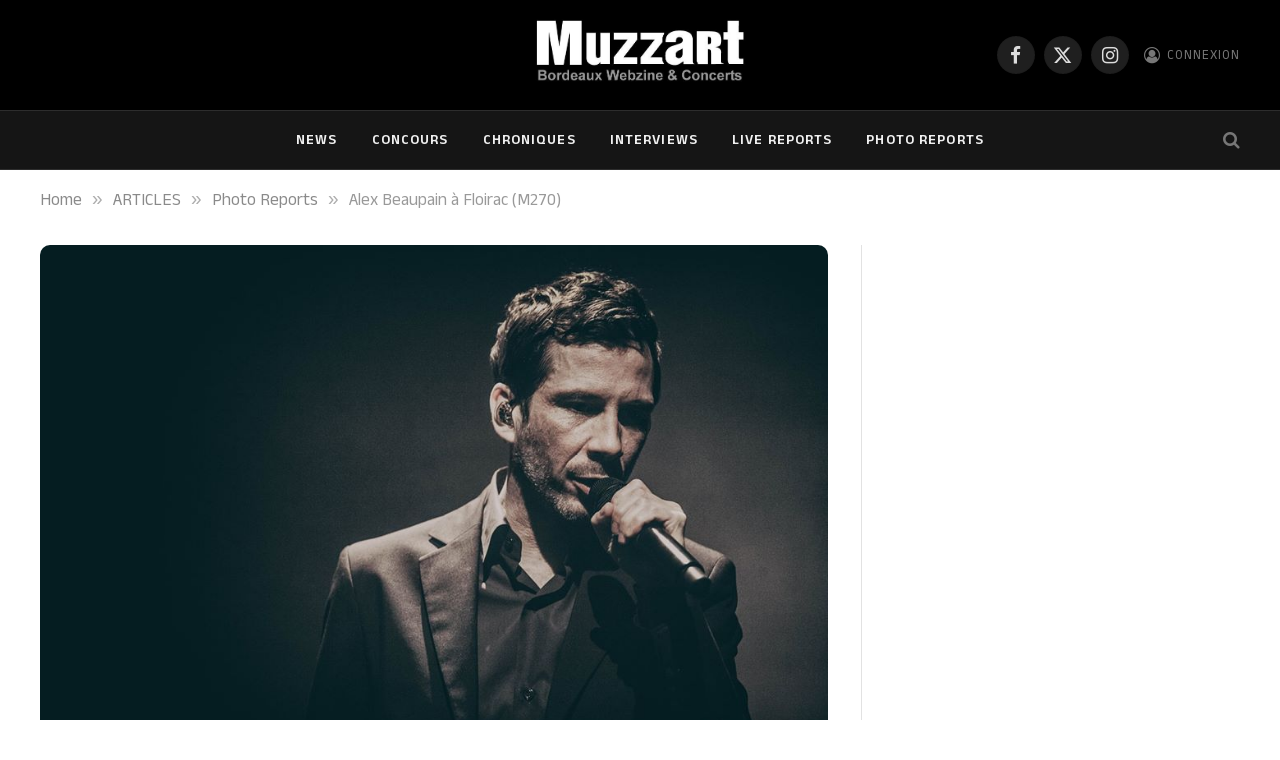

--- FILE ---
content_type: text/html; charset=UTF-8
request_url: https://www.muzzart.fr/20191109_23041_alex-beaupain-a-floirac-m270/
body_size: 15981
content:

<!DOCTYPE html>
<html lang="fr-FR" class="s-light site-s-light">

<head>

	<meta charset="UTF-8" />
	<meta name="viewport" content="width=device-width, initial-scale=1" />
	<title>Alex Beaupain à Floirac (M270) &#8211; MUZZART</title><link rel="preload" as="image" imagesrcset="https://www.muzzart.fr/wp-content/uploads/2019/11/73149000_10217480086665443_419086459018936320_o.jpg 960w, https://www.muzzart.fr/wp-content/uploads/2019/11/73149000_10217480086665443_419086459018936320_o-300x200.jpg 300w, https://www.muzzart.fr/wp-content/uploads/2019/11/73149000_10217480086665443_419086459018936320_o-768x511.jpg 768w, https://www.muzzart.fr/wp-content/uploads/2019/11/73149000_10217480086665443_419086459018936320_o-696x463.jpg 696w, https://www.muzzart.fr/wp-content/uploads/2019/11/73149000_10217480086665443_419086459018936320_o-631x420.jpg 631w" imagesizes="(max-width: 788px) 100vw, 788px" /><link rel="preload" as="font" href="https://www.muzzart.fr/wp-content/themes/smart-mag/css/icons/fonts/ts-icons.woff2?v3.2" type="font/woff2" crossorigin="anonymous" />
<meta name='robots' content='max-image-preview:large' />

<!-- Open Graph Meta Tags generated by Blog2Social 873 - https://www.blog2social.com -->
<meta property="og:title" content="Alex Beaupain à Floirac (M270)"/>
<meta property="og:description" content="Alex Beaupain à Floirac (M270) le 8 novembre 2019 org: Rock School Barbey photos: Olivier Seguin                        Merci à Alex Beaupain, la R"/>
<meta property="og:url" content="/20191109_23041_alex-beaupain-a-floirac-m270/"/>
<meta property="og:image" content="https://www.muzzart.fr/wp-content/uploads/2019/11/73149000_10217480086665443_419086459018936320_o.jpg"/>
<meta property="og:image:width" content="960" />
<meta property="og:image:height" content="639" />
<meta property="og:type" content="article"/>
<meta property="og:article:published_time" content="2019-11-09 13:36:40"/>
<meta property="og:article:modified_time" content="2019-11-09 13:36:40"/>
<meta property="og:article:tag" content=" alex beaupain"/>
<meta property="og:article:tag" content="m270"/>
<meta property="og:article:tag" content="olivier seguin"/>
<meta property="og:article:tag" content="rock school barbey"/>
<!-- Open Graph Meta Tags generated by Blog2Social 873 - https://www.blog2social.com -->

<!-- Twitter Card generated by Blog2Social 873 - https://www.blog2social.com -->
<meta name="twitter:card" content="summary">
<meta name="twitter:title" content="Alex Beaupain à Floirac (M270)"/>
<meta name="twitter:description" content="Alex Beaupain à Floirac (M270) le 8 novembre 2019 org: Rock School Barbey photos: Olivier Seguin                        Merci à Alex Beaupain, la R"/>
<meta name="twitter:image" content="https://www.muzzart.fr/wp-content/uploads/2019/11/73149000_10217480086665443_419086459018936320_o.jpg"/>
<!-- Twitter Card generated by Blog2Social 873 - https://www.blog2social.com -->
<meta name="author" content="joseffeen"/>
<link rel='dns-prefetch' href='//fonts.googleapis.com' />
<link rel="alternate" type="application/rss+xml" title="MUZZART &raquo; Flux" href="https://www.muzzart.fr/feed/" />
<link rel="alternate" type="application/rss+xml" title="MUZZART &raquo; Flux des commentaires" href="https://www.muzzart.fr/comments/feed/" />
<link rel="alternate" type="application/rss+xml" title="MUZZART &raquo; Alex Beaupain à Floirac (M270) Flux des commentaires" href="https://www.muzzart.fr/20191109_23041_alex-beaupain-a-floirac-m270/feed/" />
<link rel="alternate" title="oEmbed (JSON)" type="application/json+oembed" href="https://www.muzzart.fr/wp-json/oembed/1.0/embed?url=https%3A%2F%2Fwww.muzzart.fr%2F20191109_23041_alex-beaupain-a-floirac-m270%2F" />
<link rel="alternate" title="oEmbed (XML)" type="text/xml+oembed" href="https://www.muzzart.fr/wp-json/oembed/1.0/embed?url=https%3A%2F%2Fwww.muzzart.fr%2F20191109_23041_alex-beaupain-a-floirac-m270%2F&#038;format=xml" />
<style id='wp-img-auto-sizes-contain-inline-css' type='text/css'>
img:is([sizes=auto i],[sizes^="auto," i]){contain-intrinsic-size:3000px 1500px}
/*# sourceURL=wp-img-auto-sizes-contain-inline-css */
</style>
<style id='wp-emoji-styles-inline-css' type='text/css'>

	img.wp-smiley, img.emoji {
		display: inline !important;
		border: none !important;
		box-shadow: none !important;
		height: 1em !important;
		width: 1em !important;
		margin: 0 0.07em !important;
		vertical-align: -0.1em !important;
		background: none !important;
		padding: 0 !important;
	}
/*# sourceURL=wp-emoji-styles-inline-css */
</style>
<link rel='stylesheet' id='wp-block-library-css' href='https://www.muzzart.fr/wp-includes/css/dist/block-library/style.min.css?ver=6.9' type='text/css' media='all' />
<style id='classic-theme-styles-inline-css' type='text/css'>
/*! This file is auto-generated */
.wp-block-button__link{color:#fff;background-color:#32373c;border-radius:9999px;box-shadow:none;text-decoration:none;padding:calc(.667em + 2px) calc(1.333em + 2px);font-size:1.125em}.wp-block-file__button{background:#32373c;color:#fff;text-decoration:none}
/*# sourceURL=/wp-includes/css/classic-themes.min.css */
</style>
<style id='global-styles-inline-css' type='text/css'>
:root{--wp--preset--aspect-ratio--square: 1;--wp--preset--aspect-ratio--4-3: 4/3;--wp--preset--aspect-ratio--3-4: 3/4;--wp--preset--aspect-ratio--3-2: 3/2;--wp--preset--aspect-ratio--2-3: 2/3;--wp--preset--aspect-ratio--16-9: 16/9;--wp--preset--aspect-ratio--9-16: 9/16;--wp--preset--color--black: #000000;--wp--preset--color--cyan-bluish-gray: #abb8c3;--wp--preset--color--white: #ffffff;--wp--preset--color--pale-pink: #f78da7;--wp--preset--color--vivid-red: #cf2e2e;--wp--preset--color--luminous-vivid-orange: #ff6900;--wp--preset--color--luminous-vivid-amber: #fcb900;--wp--preset--color--light-green-cyan: #7bdcb5;--wp--preset--color--vivid-green-cyan: #00d084;--wp--preset--color--pale-cyan-blue: #8ed1fc;--wp--preset--color--vivid-cyan-blue: #0693e3;--wp--preset--color--vivid-purple: #9b51e0;--wp--preset--gradient--vivid-cyan-blue-to-vivid-purple: linear-gradient(135deg,rgb(6,147,227) 0%,rgb(155,81,224) 100%);--wp--preset--gradient--light-green-cyan-to-vivid-green-cyan: linear-gradient(135deg,rgb(122,220,180) 0%,rgb(0,208,130) 100%);--wp--preset--gradient--luminous-vivid-amber-to-luminous-vivid-orange: linear-gradient(135deg,rgb(252,185,0) 0%,rgb(255,105,0) 100%);--wp--preset--gradient--luminous-vivid-orange-to-vivid-red: linear-gradient(135deg,rgb(255,105,0) 0%,rgb(207,46,46) 100%);--wp--preset--gradient--very-light-gray-to-cyan-bluish-gray: linear-gradient(135deg,rgb(238,238,238) 0%,rgb(169,184,195) 100%);--wp--preset--gradient--cool-to-warm-spectrum: linear-gradient(135deg,rgb(74,234,220) 0%,rgb(151,120,209) 20%,rgb(207,42,186) 40%,rgb(238,44,130) 60%,rgb(251,105,98) 80%,rgb(254,248,76) 100%);--wp--preset--gradient--blush-light-purple: linear-gradient(135deg,rgb(255,206,236) 0%,rgb(152,150,240) 100%);--wp--preset--gradient--blush-bordeaux: linear-gradient(135deg,rgb(254,205,165) 0%,rgb(254,45,45) 50%,rgb(107,0,62) 100%);--wp--preset--gradient--luminous-dusk: linear-gradient(135deg,rgb(255,203,112) 0%,rgb(199,81,192) 50%,rgb(65,88,208) 100%);--wp--preset--gradient--pale-ocean: linear-gradient(135deg,rgb(255,245,203) 0%,rgb(182,227,212) 50%,rgb(51,167,181) 100%);--wp--preset--gradient--electric-grass: linear-gradient(135deg,rgb(202,248,128) 0%,rgb(113,206,126) 100%);--wp--preset--gradient--midnight: linear-gradient(135deg,rgb(2,3,129) 0%,rgb(40,116,252) 100%);--wp--preset--font-size--small: 13px;--wp--preset--font-size--medium: 20px;--wp--preset--font-size--large: 36px;--wp--preset--font-size--x-large: 42px;--wp--preset--spacing--20: 0.44rem;--wp--preset--spacing--30: 0.67rem;--wp--preset--spacing--40: 1rem;--wp--preset--spacing--50: 1.5rem;--wp--preset--spacing--60: 2.25rem;--wp--preset--spacing--70: 3.38rem;--wp--preset--spacing--80: 5.06rem;--wp--preset--shadow--natural: 6px 6px 9px rgba(0, 0, 0, 0.2);--wp--preset--shadow--deep: 12px 12px 50px rgba(0, 0, 0, 0.4);--wp--preset--shadow--sharp: 6px 6px 0px rgba(0, 0, 0, 0.2);--wp--preset--shadow--outlined: 6px 6px 0px -3px rgb(255, 255, 255), 6px 6px rgb(0, 0, 0);--wp--preset--shadow--crisp: 6px 6px 0px rgb(0, 0, 0);}:where(.is-layout-flex){gap: 0.5em;}:where(.is-layout-grid){gap: 0.5em;}body .is-layout-flex{display: flex;}.is-layout-flex{flex-wrap: wrap;align-items: center;}.is-layout-flex > :is(*, div){margin: 0;}body .is-layout-grid{display: grid;}.is-layout-grid > :is(*, div){margin: 0;}:where(.wp-block-columns.is-layout-flex){gap: 2em;}:where(.wp-block-columns.is-layout-grid){gap: 2em;}:where(.wp-block-post-template.is-layout-flex){gap: 1.25em;}:where(.wp-block-post-template.is-layout-grid){gap: 1.25em;}.has-black-color{color: var(--wp--preset--color--black) !important;}.has-cyan-bluish-gray-color{color: var(--wp--preset--color--cyan-bluish-gray) !important;}.has-white-color{color: var(--wp--preset--color--white) !important;}.has-pale-pink-color{color: var(--wp--preset--color--pale-pink) !important;}.has-vivid-red-color{color: var(--wp--preset--color--vivid-red) !important;}.has-luminous-vivid-orange-color{color: var(--wp--preset--color--luminous-vivid-orange) !important;}.has-luminous-vivid-amber-color{color: var(--wp--preset--color--luminous-vivid-amber) !important;}.has-light-green-cyan-color{color: var(--wp--preset--color--light-green-cyan) !important;}.has-vivid-green-cyan-color{color: var(--wp--preset--color--vivid-green-cyan) !important;}.has-pale-cyan-blue-color{color: var(--wp--preset--color--pale-cyan-blue) !important;}.has-vivid-cyan-blue-color{color: var(--wp--preset--color--vivid-cyan-blue) !important;}.has-vivid-purple-color{color: var(--wp--preset--color--vivid-purple) !important;}.has-black-background-color{background-color: var(--wp--preset--color--black) !important;}.has-cyan-bluish-gray-background-color{background-color: var(--wp--preset--color--cyan-bluish-gray) !important;}.has-white-background-color{background-color: var(--wp--preset--color--white) !important;}.has-pale-pink-background-color{background-color: var(--wp--preset--color--pale-pink) !important;}.has-vivid-red-background-color{background-color: var(--wp--preset--color--vivid-red) !important;}.has-luminous-vivid-orange-background-color{background-color: var(--wp--preset--color--luminous-vivid-orange) !important;}.has-luminous-vivid-amber-background-color{background-color: var(--wp--preset--color--luminous-vivid-amber) !important;}.has-light-green-cyan-background-color{background-color: var(--wp--preset--color--light-green-cyan) !important;}.has-vivid-green-cyan-background-color{background-color: var(--wp--preset--color--vivid-green-cyan) !important;}.has-pale-cyan-blue-background-color{background-color: var(--wp--preset--color--pale-cyan-blue) !important;}.has-vivid-cyan-blue-background-color{background-color: var(--wp--preset--color--vivid-cyan-blue) !important;}.has-vivid-purple-background-color{background-color: var(--wp--preset--color--vivid-purple) !important;}.has-black-border-color{border-color: var(--wp--preset--color--black) !important;}.has-cyan-bluish-gray-border-color{border-color: var(--wp--preset--color--cyan-bluish-gray) !important;}.has-white-border-color{border-color: var(--wp--preset--color--white) !important;}.has-pale-pink-border-color{border-color: var(--wp--preset--color--pale-pink) !important;}.has-vivid-red-border-color{border-color: var(--wp--preset--color--vivid-red) !important;}.has-luminous-vivid-orange-border-color{border-color: var(--wp--preset--color--luminous-vivid-orange) !important;}.has-luminous-vivid-amber-border-color{border-color: var(--wp--preset--color--luminous-vivid-amber) !important;}.has-light-green-cyan-border-color{border-color: var(--wp--preset--color--light-green-cyan) !important;}.has-vivid-green-cyan-border-color{border-color: var(--wp--preset--color--vivid-green-cyan) !important;}.has-pale-cyan-blue-border-color{border-color: var(--wp--preset--color--pale-cyan-blue) !important;}.has-vivid-cyan-blue-border-color{border-color: var(--wp--preset--color--vivid-cyan-blue) !important;}.has-vivid-purple-border-color{border-color: var(--wp--preset--color--vivid-purple) !important;}.has-vivid-cyan-blue-to-vivid-purple-gradient-background{background: var(--wp--preset--gradient--vivid-cyan-blue-to-vivid-purple) !important;}.has-light-green-cyan-to-vivid-green-cyan-gradient-background{background: var(--wp--preset--gradient--light-green-cyan-to-vivid-green-cyan) !important;}.has-luminous-vivid-amber-to-luminous-vivid-orange-gradient-background{background: var(--wp--preset--gradient--luminous-vivid-amber-to-luminous-vivid-orange) !important;}.has-luminous-vivid-orange-to-vivid-red-gradient-background{background: var(--wp--preset--gradient--luminous-vivid-orange-to-vivid-red) !important;}.has-very-light-gray-to-cyan-bluish-gray-gradient-background{background: var(--wp--preset--gradient--very-light-gray-to-cyan-bluish-gray) !important;}.has-cool-to-warm-spectrum-gradient-background{background: var(--wp--preset--gradient--cool-to-warm-spectrum) !important;}.has-blush-light-purple-gradient-background{background: var(--wp--preset--gradient--blush-light-purple) !important;}.has-blush-bordeaux-gradient-background{background: var(--wp--preset--gradient--blush-bordeaux) !important;}.has-luminous-dusk-gradient-background{background: var(--wp--preset--gradient--luminous-dusk) !important;}.has-pale-ocean-gradient-background{background: var(--wp--preset--gradient--pale-ocean) !important;}.has-electric-grass-gradient-background{background: var(--wp--preset--gradient--electric-grass) !important;}.has-midnight-gradient-background{background: var(--wp--preset--gradient--midnight) !important;}.has-small-font-size{font-size: var(--wp--preset--font-size--small) !important;}.has-medium-font-size{font-size: var(--wp--preset--font-size--medium) !important;}.has-large-font-size{font-size: var(--wp--preset--font-size--large) !important;}.has-x-large-font-size{font-size: var(--wp--preset--font-size--x-large) !important;}
:where(.wp-block-post-template.is-layout-flex){gap: 1.25em;}:where(.wp-block-post-template.is-layout-grid){gap: 1.25em;}
:where(.wp-block-term-template.is-layout-flex){gap: 1.25em;}:where(.wp-block-term-template.is-layout-grid){gap: 1.25em;}
:where(.wp-block-columns.is-layout-flex){gap: 2em;}:where(.wp-block-columns.is-layout-grid){gap: 2em;}
:root :where(.wp-block-pullquote){font-size: 1.5em;line-height: 1.6;}
/*# sourceURL=global-styles-inline-css */
</style>
<link rel='stylesheet' id='contact-form-7-css' href='https://www.muzzart.fr/wp-content/plugins/contact-form-7/includes/css/styles.css?ver=6.1.4' type='text/css' media='all' />
<link rel='stylesheet' id='ppress-frontend-css' href='https://www.muzzart.fr/wp-content/plugins/wp-user-avatar/assets/css/frontend.min.css?ver=4.16.8' type='text/css' media='all' />
<link rel='stylesheet' id='ppress-flatpickr-css' href='https://www.muzzart.fr/wp-content/plugins/wp-user-avatar/assets/flatpickr/flatpickr.min.css?ver=4.16.8' type='text/css' media='all' />
<link rel='stylesheet' id='ppress-select2-css' href='https://www.muzzart.fr/wp-content/plugins/wp-user-avatar/assets/select2/select2.min.css?ver=6.9' type='text/css' media='all' />
<link rel='stylesheet' id='smartmag-core-css' href='https://www.muzzart.fr/wp-content/themes/smart-mag/style.css?ver=10.3.2' type='text/css' media='all' />
<style id='smartmag-core-inline-css' type='text/css'>
:root { --text-font: "Anek Malayalam", system-ui, -apple-system, "Segoe UI", Arial, sans-serif;
--body-font: "Anek Malayalam", system-ui, -apple-system, "Segoe UI", Arial, sans-serif; }
.l-post { --media-radius: 1px; }
.load-button { border-radius: 4px; }
.single-featured .featured, .the-post-header .featured { border-radius: 10px; --media-radius: 10px; overflow: hidden; }
.post-share-b:not(.is-not-global) { --service-width: 90px; --service-min-width: initial; }
.post-share-b:not(.is-not-global) .service i { font-size: 20px; }
@media (min-width: 1200px) { .breadcrumbs { font-size: 17px; } }


/*# sourceURL=smartmag-core-inline-css */
</style>
<link rel='stylesheet' id='smartmag-magnific-popup-css' href='https://www.muzzart.fr/wp-content/themes/smart-mag/css/lightbox.css?ver=10.3.2' type='text/css' media='all' />
<link rel='stylesheet' id='smartmag-icons-css' href='https://www.muzzart.fr/wp-content/themes/smart-mag/css/icons/icons.css?ver=10.3.2' type='text/css' media='all' />
<link rel='stylesheet' id='smartmag-gfonts-custom-css' href='https://fonts.googleapis.com/css?family=Anek+Malayalam%3A400%2C500%2C600%2C700' type='text/css' media='all' />
<script type="text/javascript" id="smartmag-lazy-inline-js-after">
/* <![CDATA[ */
/**
 * @copyright ThemeSphere
 * @preserve
 */
var BunyadLazy={};BunyadLazy.load=function(){function a(e,n){var t={};e.dataset.bgset&&e.dataset.sizes?(t.sizes=e.dataset.sizes,t.srcset=e.dataset.bgset):t.src=e.dataset.bgsrc,function(t){var a=t.dataset.ratio;if(0<a){const e=t.parentElement;if(e.classList.contains("media-ratio")){const n=e.style;n.getPropertyValue("--a-ratio")||(n.paddingBottom=100/a+"%")}}}(e);var a,o=document.createElement("img");for(a in o.onload=function(){var t="url('"+(o.currentSrc||o.src)+"')",a=e.style;a.backgroundImage!==t&&requestAnimationFrame(()=>{a.backgroundImage=t,n&&n()}),o.onload=null,o.onerror=null,o=null},o.onerror=o.onload,t)o.setAttribute(a,t[a]);o&&o.complete&&0<o.naturalWidth&&o.onload&&o.onload()}function e(t){t.dataset.loaded||a(t,()=>{document.dispatchEvent(new Event("lazyloaded")),t.dataset.loaded=1})}function n(t){"complete"===document.readyState?t():window.addEventListener("load",t)}return{initEarly:function(){var t,a=()=>{document.querySelectorAll(".img.bg-cover:not(.lazyload)").forEach(e)};"complete"!==document.readyState?(t=setInterval(a,150),n(()=>{a(),clearInterval(t)})):a()},callOnLoad:n,initBgImages:function(t){t&&n(()=>{document.querySelectorAll(".img.bg-cover").forEach(e)})},bgLoad:a}}(),BunyadLazy.load.initEarly();
//# sourceURL=smartmag-lazy-inline-js-after
/* ]]> */
</script>
<script type="text/javascript" src="https://www.muzzart.fr/wp-includes/js/jquery/jquery.min.js?ver=3.7.1" id="jquery-core-js"></script>
<script type="text/javascript" src="https://www.muzzart.fr/wp-includes/js/jquery/jquery-migrate.min.js?ver=3.4.1" id="jquery-migrate-js"></script>
<script type="text/javascript" src="https://www.muzzart.fr/wp-content/plugins/wp-user-avatar/assets/flatpickr/flatpickr.min.js?ver=4.16.8" id="ppress-flatpickr-js"></script>
<script type="text/javascript" src="https://www.muzzart.fr/wp-content/plugins/wp-user-avatar/assets/select2/select2.min.js?ver=4.16.8" id="ppress-select2-js"></script>
<script type="text/javascript" src="https://www.muzzart.fr/wp-content/plugins/sphere-post-views/assets/js/post-views.js?ver=1.0.1" id="sphere-post-views-js"></script>
<script type="text/javascript" id="sphere-post-views-js-after">
/* <![CDATA[ */
var Sphere_PostViews = {"ajaxUrl":"https:\/\/www.muzzart.fr\/wp-admin\/admin-ajax.php?sphere_post_views=1","sampling":0,"samplingRate":10,"repeatCountDelay":0,"postID":23041,"token":"48e733e02f"}
//# sourceURL=sphere-post-views-js-after
/* ]]> */
</script>
<link rel="EditURI" type="application/rsd+xml" title="RSD" href="https://www.muzzart.fr/xmlrpc.php?rsd" />
<link rel="canonical" href="https://www.muzzart.fr/20191109_23041_alex-beaupain-a-floirac-m270/" />
<link rel='shortlink' href='https://www.muzzart.fr/?p=23041' />

		<script>
		var BunyadSchemeKey = 'bunyad-scheme';
		(() => {
			const d = document.documentElement;
			const c = d.classList;
			var scheme = localStorage.getItem(BunyadSchemeKey);
			
			if (scheme) {
				d.dataset.origClass = c;
				scheme === 'dark' ? c.remove('s-light', 'site-s-light') : c.remove('s-dark', 'site-s-dark');
				c.add('site-s-' + scheme, 's-' + scheme);
			}
		})();
		</script>
		<meta name="generator" content="Elementor 3.34.2; features: e_font_icon_svg, additional_custom_breakpoints; settings: css_print_method-external, google_font-enabled, font_display-swap">
			<style>
				.e-con.e-parent:nth-of-type(n+4):not(.e-lazyloaded):not(.e-no-lazyload),
				.e-con.e-parent:nth-of-type(n+4):not(.e-lazyloaded):not(.e-no-lazyload) * {
					background-image: none !important;
				}
				@media screen and (max-height: 1024px) {
					.e-con.e-parent:nth-of-type(n+3):not(.e-lazyloaded):not(.e-no-lazyload),
					.e-con.e-parent:nth-of-type(n+3):not(.e-lazyloaded):not(.e-no-lazyload) * {
						background-image: none !important;
					}
				}
				@media screen and (max-height: 640px) {
					.e-con.e-parent:nth-of-type(n+2):not(.e-lazyloaded):not(.e-no-lazyload),
					.e-con.e-parent:nth-of-type(n+2):not(.e-lazyloaded):not(.e-no-lazyload) * {
						background-image: none !important;
					}
				}
			</style>
			<link rel="icon" href="https://www.muzzart.fr/wp-content/uploads/2018/08/cropped-logo_muzzart_v5_carre-32x32.png" sizes="32x32" />
<link rel="icon" href="https://www.muzzart.fr/wp-content/uploads/2018/08/cropped-logo_muzzart_v5_carre-192x192.png" sizes="192x192" />
<link rel="apple-touch-icon" href="https://www.muzzart.fr/wp-content/uploads/2018/08/cropped-logo_muzzart_v5_carre-180x180.png" />
<meta name="msapplication-TileImage" content="https://www.muzzart.fr/wp-content/uploads/2018/08/cropped-logo_muzzart_v5_carre-270x270.png" />


</head>

<body class="wp-singular post-template-default single single-post postid-23041 single-format-standard wp-theme-smart-mag right-sidebar post-layout-modern-below post-cat-29 has-lb has-lb-sm ts-img-hov-fade has-sb-sep layout-normal elementor-default elementor-kit-52629">



<div class="main-wrap">

	
<div class="off-canvas-backdrop"></div>
<div class="mobile-menu-container off-canvas s-dark hide-menu-lg" id="off-canvas">

	<div class="off-canvas-head">
		<a href="#" class="close">
			<span class="visuallyhidden">Close Menu</span>
			<i class="tsi tsi-times"></i>
		</a>

		<div class="ts-logo">
					</div>
	</div>

	<div class="off-canvas-content">

					<ul class="mobile-menu"></ul>
		
					<div class="off-canvas-widgets">
				<div id="meta-5" class="widget widget_meta"><div class="widget-title block-head block-head-ac block-head-b"><h5 class="heading">connexion</h5></div>
		<ul>
						<li><a href="https://www.muzzart.fr/gisterenten/">Connexion</a></li>
			<li><a href="https://www.muzzart.fr/feed/">Flux des publications</a></li>
			<li><a href="https://www.muzzart.fr/comments/feed/">Flux des commentaires</a></li>

			<li><a href="https://fr.wordpress.org/">Site de WordPress-FR</a></li>
		</ul>

		</div>			</div>
		
		
		<div class="spc-social-block spc-social spc-social-b smart-head-social">
		
			
				<a href="https://www.facebook.com/Muzzart.bordeaux" class="link service s-facebook" target="_blank" rel="nofollow noopener">
					<i class="icon tsi tsi-facebook"></i>					<span class="visuallyhidden">Facebook</span>
				</a>
									
			
				<a href="https://twitter.com/muzzart" class="link service s-twitter" target="_blank" rel="nofollow noopener">
					<i class="icon tsi tsi-twitter"></i>					<span class="visuallyhidden">X (Twitter)</span>
				</a>
									
			
				<a href="https://www.instagram.com/muzzart.bordeaux/" class="link service s-instagram" target="_blank" rel="nofollow noopener">
					<i class="icon tsi tsi-instagram"></i>					<span class="visuallyhidden">Instagram</span>
				</a>
									
			
		</div>

		
	</div>

</div>
<div class="smart-head smart-head-b smart-head-main" id="smart-head" data-sticky="auto" data-sticky-type="smart" data-sticky-full>
	
	<div class="smart-head-row smart-head-mid smart-head-row-3 s-dark smart-head-row-full">

		<div class="inner wrap">

							
				<div class="items items-left empty">
								</div>

							
				<div class="items items-center ">
					<a href="https://www.muzzart.fr/" title="MUZZART" rel="home" class="logo-link ts-logo logo-is-image">
		<span>
			
				
					<img fetchpriority="high" src="https://www.muzzart.fr/wp-content/uploads/2019/02/cropped-logo_web_muzzart.jpg" class="logo-image" alt="MUZZART" width="581" height="230"/>
									 
					</span>
	</a>				</div>

							
				<div class="items items-right ">
				
		<div class="spc-social-block spc-social spc-social-b smart-head-social">
		
			
				<a href="https://www.facebook.com/Muzzart.bordeaux" class="link service s-facebook" target="_blank" rel="nofollow noopener">
					<i class="icon tsi tsi-facebook"></i>					<span class="visuallyhidden">Facebook</span>
				</a>
									
			
				<a href="https://twitter.com/muzzart" class="link service s-twitter" target="_blank" rel="nofollow noopener">
					<i class="icon tsi tsi-twitter"></i>					<span class="visuallyhidden">X (Twitter)</span>
				</a>
									
			
				<a href="https://www.instagram.com/muzzart.bordeaux/" class="link service s-instagram" target="_blank" rel="nofollow noopener">
					<i class="icon tsi tsi-instagram"></i>					<span class="visuallyhidden">Instagram</span>
				</a>
									
			
		</div>

		

	<a href="#auth-modal" class="auth-link has-icon">
					<i class="icon tsi tsi-user-circle-o"></i>
		
					<span class="label">Connexion</span>
			</a>

				</div>

						
		</div>
	</div>

	
	<div class="smart-head-row smart-head-bot smart-head-row-3 s-dark has-center-nav smart-head-row-full">

		<div class="inner wrap">

							
				<div class="items items-left empty">
								</div>

							
				<div class="items items-center ">
					<div class="nav-wrap">
		<nav class="navigation navigation-main nav-hov-a">
			<ul id="menu-td-demo-header-menu" class="menu"><li id="menu-item-172" class="menu-item menu-item-type-post_type menu-item-object-page menu-item-172"><a href="https://www.muzzart.fr/news-2/">NEWS</a></li>
<li id="menu-item-23410" class="menu-item menu-item-type-taxonomy menu-item-object-category menu-cat-9086 menu-item-23410"><a href="https://www.muzzart.fr/category/news/concours/">Concours</a></li>
<li id="menu-item-236" class="menu-item menu-item-type-taxonomy menu-item-object-category menu-cat-26 menu-item-236"><a href="https://www.muzzart.fr/category/articles/chroniques/">Chroniques</a></li>
<li id="menu-item-237" class="menu-item menu-item-type-taxonomy menu-item-object-category menu-cat-28 menu-item-237"><a href="https://www.muzzart.fr/category/articles/interviews/">Interviews</a></li>
<li id="menu-item-238" class="menu-item menu-item-type-taxonomy menu-item-object-category menu-cat-27 menu-item-238"><a href="https://www.muzzart.fr/category/articles/live-reports/">Live Reports</a></li>
<li id="menu-item-239" class="menu-item menu-item-type-taxonomy menu-item-object-category current-post-ancestor current-menu-parent current-post-parent menu-cat-29 menu-item-239"><a href="https://www.muzzart.fr/category/articles/photo-reports/">Photo Reports</a></li>
</ul>		</nav>
	</div>
				</div>

							
				<div class="items items-right ">
				

	<a href="#" class="search-icon has-icon-only is-icon" title="Search">
		<i class="tsi tsi-search"></i>
	</a>

				</div>

						
		</div>
	</div>

	</div>
<div class="smart-head smart-head-a smart-head-mobile" id="smart-head-mobile" data-sticky="mid" data-sticky-type="smart" data-sticky-full>
	
	<div class="smart-head-row smart-head-mid smart-head-row-3 s-dark smart-head-row-full">

		<div class="inner wrap">

							
				<div class="items items-left ">
				
<button class="offcanvas-toggle has-icon" type="button" aria-label="Menu">
	<span class="hamburger-icon hamburger-icon-a">
		<span class="inner"></span>
	</span>
</button>				</div>

							
				<div class="items items-center ">
					<a href="https://www.muzzart.fr/" title="MUZZART" rel="home" class="logo-link ts-logo logo-is-image">
		<span>
			
				
					<img fetchpriority="high" src="https://www.muzzart.fr/wp-content/uploads/2019/02/cropped-logo_web_muzzart.jpg" class="logo-image" alt="MUZZART" width="581" height="230"/>
									 
					</span>
	</a>				</div>

							
				<div class="items items-right ">
				

	<a href="#" class="search-icon has-icon-only is-icon" title="Search">
		<i class="tsi tsi-search"></i>
	</a>

				</div>

						
		</div>
	</div>

	</div>
<nav class="breadcrumbs is-full-width breadcrumbs-a" id="breadcrumb"><div class="inner ts-contain "><span><a href="https://www.muzzart.fr/"><span>Home</span></a></span><span class="delim">&raquo;</span><span><a href="https://www.muzzart.fr/category/articles/"><span>ARTICLES</span></a></span><span class="delim">&raquo;</span><span><a href="https://www.muzzart.fr/category/articles/photo-reports/"><span>Photo Reports</span></a></span><span class="delim">&raquo;</span><span class="current">Alex Beaupain à Floirac (M270)</span></div></nav>
<div class="main ts-contain cf right-sidebar">
	
		

<div class="ts-row has-head-below">
	<div class="col-8 main-content s-post-contain">

					<div class="the-post-header s-head-modern s-head-modern-a s-head-modern-below">
	<div class="post-meta post-meta-a post-meta-left post-meta-single has-below"><div class="post-meta-items meta-above"><span class="meta-item cat-labels">
						
						<a href="https://www.muzzart.fr/category/articles/photo-reports/" class="category term-color-29" rel="category">Photo Reports</a>
					</span>
					</div><h1 class="is-title post-title">Alex Beaupain à Floirac (M270)</h1><div class="post-meta-items meta-below has-author-img"><span class="meta-item post-author has-img"><img data-del="avatar" alt="joseffeen" src='https://www.muzzart.fr/wp-content/uploads/2018/09/391360_3795475483447_376333286_n-150x150.jpg' class='avatar pp-user-avatar avatar-32 photo ' height='32' width='32'/><a href="https://www.muzzart.fr/author/joseffeen/" title="Articles par joseffeen" rel="author">joseffeen</a></span><span class="meta-item date"><time class="post-date" datetime="2019-11-09T13:36:40+01:00">09/11/2019</time></span></div></div>
	<div class="post-share post-share-b spc-social-colors  post-share-b1">

				
		
				
			<a href="https://www.facebook.com/sharer.php?u=https%3A%2F%2Fwww.muzzart.fr%2F20191109_23041_alex-beaupain-a-floirac-m270%2F" class="cf service s-facebook service-lg" 
				title="Share on Facebook" target="_blank" rel="nofollow noopener">
				<i class="tsi tsi-facebook"></i>
				<span class="label">Facebook</span>
							</a>
				
				
			<a href="https://twitter.com/intent/tweet?url=https%3A%2F%2Fwww.muzzart.fr%2F20191109_23041_alex-beaupain-a-floirac-m270%2F&#038;text=Alex%20Beaupain%20%C3%A0%20Floirac%20%28M270%29" class="cf service s-twitter service-lg" 
				title="Share on X (Twitter)" target="_blank" rel="nofollow noopener">
				<i class="tsi tsi-twitter"></i>
				<span class="label">Twitter</span>
							</a>
				
				
			<a href="https://pinterest.com/pin/create/button/?url=https%3A%2F%2Fwww.muzzart.fr%2F20191109_23041_alex-beaupain-a-floirac-m270%2F&#038;media=https%3A%2F%2Fwww.muzzart.fr%2Fwp-content%2Fuploads%2F2019%2F11%2F73149000_10217480086665443_419086459018936320_o.jpg&#038;description=Alex%20Beaupain%20%C3%A0%20Floirac%20%28M270%29" class="cf service s-pinterest service-lg" 
				title="Share on Pinterest" target="_blank" rel="nofollow noopener">
				<i class="tsi tsi-pinterest"></i>
				<span class="label">Pinterest</span>
							</a>
				
				
			<a href="mailto:?subject=Alex%20Beaupain%20%C3%A0%20Floirac%20%28M270%29&#038;body=https%3A%2F%2Fwww.muzzart.fr%2F20191109_23041_alex-beaupain-a-floirac-m270%2F" class="cf service s-email service-sm" 
				title="Share via Email" target="_blank" rel="nofollow noopener">
				<i class="tsi tsi-envelope-o"></i>
				<span class="label">Email</span>
							</a>
				
				
			<a href="https://t.me/share/url?url=https%3A%2F%2Fwww.muzzart.fr%2F20191109_23041_alex-beaupain-a-floirac-m270%2F&#038;title=Alex%20Beaupain%20%C3%A0%20Floirac%20%28M270%29" class="cf service s-telegram service-sm" 
				title="Share on Telegram" target="_blank" rel="nofollow noopener">
				<i class="tsi tsi-telegram"></i>
				<span class="label">Telegram</span>
							</a>
				
				
			<a href="#" class="cf service s-link service-sm" 
				title="Copy Link" target="_blank" rel="nofollow noopener">
				<i class="tsi tsi-link"></i>
				<span class="label">Copy Link</span>
				<span data-message="Link copied successfully!"></span>			</a>
				
		
				
					<a href="#" class="show-more" title="Show More Social Sharing"><i class="tsi tsi-share"></i></a>
		
				
	</div>

	
	
</div>		
					<div class="single-featured">	
	<div class="featured">
				
			<a href="https://www.muzzart.fr/wp-content/uploads/2019/11/73149000_10217480086665443_419086459018936320_o.jpg" class="image-link" title="Alex Beaupain à Floirac (M270)"><img width="788" height="525" src="https://www.muzzart.fr/wp-content/uploads/2019/11/73149000_10217480086665443_419086459018936320_o.jpg" class="attachment-bunyad-main-uc size-bunyad-main-uc no-lazy skip-lazy wp-post-image" alt="" sizes="(max-width: 788px) 100vw, 788px" title="Alex Beaupain à Floirac (M270)" decoding="async" srcset="https://www.muzzart.fr/wp-content/uploads/2019/11/73149000_10217480086665443_419086459018936320_o.jpg 960w, https://www.muzzart.fr/wp-content/uploads/2019/11/73149000_10217480086665443_419086459018936320_o-300x200.jpg 300w, https://www.muzzart.fr/wp-content/uploads/2019/11/73149000_10217480086665443_419086459018936320_o-768x511.jpg 768w, https://www.muzzart.fr/wp-content/uploads/2019/11/73149000_10217480086665443_419086459018936320_o-696x463.jpg 696w, https://www.muzzart.fr/wp-content/uploads/2019/11/73149000_10217480086665443_419086459018936320_o-631x420.jpg 631w" /></a>		
						
			</div>

	</div>
		
		<div class="the-post s-post-modern-below">

			<article id="post-23041" class="post-23041 post type-post status-publish format-standard has-post-thumbnail category-photo-reports tag-alex-beaupain tag-m270 tag-olivier-seguin tag-rock-school-barbey">
				
<div class="post-content-wrap has-share-float">
						<div class="post-share-float share-float-b is-hidden spc-social-colors spc-social-colored">
	<div class="inner">
					<span class="share-text">Share</span>
		
		<div class="services">
					
				
			<a href="https://www.facebook.com/sharer.php?u=https%3A%2F%2Fwww.muzzart.fr%2F20191109_23041_alex-beaupain-a-floirac-m270%2F" class="cf service s-facebook" target="_blank" title="Facebook" rel="nofollow noopener">
				<i class="tsi tsi-facebook"></i>
				<span class="label">Facebook</span>

							</a>
				
				
			<a href="https://twitter.com/intent/tweet?url=https%3A%2F%2Fwww.muzzart.fr%2F20191109_23041_alex-beaupain-a-floirac-m270%2F&text=Alex%20Beaupain%20%C3%A0%20Floirac%20%28M270%29" class="cf service s-twitter" target="_blank" title="Twitter" rel="nofollow noopener">
				<i class="tsi tsi-twitter"></i>
				<span class="label">Twitter</span>

							</a>
				
				
			<a href="https://www.linkedin.com/shareArticle?mini=true&url=https%3A%2F%2Fwww.muzzart.fr%2F20191109_23041_alex-beaupain-a-floirac-m270%2F" class="cf service s-linkedin" target="_blank" title="LinkedIn" rel="nofollow noopener">
				<i class="tsi tsi-linkedin"></i>
				<span class="label">LinkedIn</span>

							</a>
				
				
			<a href="https://pinterest.com/pin/create/button/?url=https%3A%2F%2Fwww.muzzart.fr%2F20191109_23041_alex-beaupain-a-floirac-m270%2F&media=https%3A%2F%2Fwww.muzzart.fr%2Fwp-content%2Fuploads%2F2019%2F11%2F73149000_10217480086665443_419086459018936320_o.jpg&description=Alex%20Beaupain%20%C3%A0%20Floirac%20%28M270%29" class="cf service s-pinterest" target="_blank" title="Pinterest" rel="nofollow noopener">
				<i class="tsi tsi-pinterest-p"></i>
				<span class="label">Pinterest</span>

							</a>
				
				
			<a href="mailto:?subject=Alex%20Beaupain%20%C3%A0%20Floirac%20%28M270%29&body=https%3A%2F%2Fwww.muzzart.fr%2F20191109_23041_alex-beaupain-a-floirac-m270%2F" class="cf service s-email" target="_blank" title="Email" rel="nofollow noopener">
				<i class="tsi tsi-envelope-o"></i>
				<span class="label">Email</span>

							</a>
				
				
			<a href="https://t.me/share/url?url=https%3A%2F%2Fwww.muzzart.fr%2F20191109_23041_alex-beaupain-a-floirac-m270%2F&title=Alex%20Beaupain%20%C3%A0%20Floirac%20%28M270%29" class="cf service s-telegram" target="_blank" title="Telegram" rel="nofollow noopener">
				<i class="tsi tsi-telegram"></i>
				<span class="label">Telegram</span>

							</a>
				
				
			<a href="#" class="cf service s-link" target="_blank" title="Copy Link" rel="nofollow noopener">
				<i class="tsi tsi-link"></i>
				<span class="label">Copy Link</span>

				<span data-message="Link copied successfully!"></span>			</a>
				
		
					
		</div>
	</div>		
</div>
			
	<div class="post-content cf entry-content content-spacious">

		
				
		<p style="text-align: center;"><strong><a href="http://alexbeaupain.artiste.universalmusic.fr/">Alex Beaupain</a> à Floirac (M270)</strong></p>
<p style="text-align: center;"><strong>le 8 novembre 2019</strong></p>
<p style="text-align: center;"><strong>org: <a href="http://www.rockschool-barbey.com/">Rock School Barbey</a></strong></p>
<p style="text-align: center;"><strong>photos: <a href="https://fr-fr.facebook.com/OlivierSeguinPhotographie/">Olivier Seguin</a></strong></p>
<p><img decoding="async" class="size-full wp-image-23042 aligncenter" src="https://www.muzzart.fr/wp-content/uploads/2019/11/73149000_10217480086665443_419086459018936320_o.jpg" alt="" width="960" height="639" srcset="https://www.muzzart.fr/wp-content/uploads/2019/11/73149000_10217480086665443_419086459018936320_o.jpg 960w, https://www.muzzart.fr/wp-content/uploads/2019/11/73149000_10217480086665443_419086459018936320_o-300x200.jpg 300w, https://www.muzzart.fr/wp-content/uploads/2019/11/73149000_10217480086665443_419086459018936320_o-768x511.jpg 768w, https://www.muzzart.fr/wp-content/uploads/2019/11/73149000_10217480086665443_419086459018936320_o-696x463.jpg 696w, https://www.muzzart.fr/wp-content/uploads/2019/11/73149000_10217480086665443_419086459018936320_o-631x420.jpg 631w" sizes="(max-width: 960px) 100vw, 960px" /> <img loading="lazy" decoding="async" class="size-full wp-image-23043 aligncenter" src="https://www.muzzart.fr/wp-content/uploads/2019/11/73195770_10217480090785546_8221298532531830784_o.jpg" alt="" width="960" height="639" srcset="https://www.muzzart.fr/wp-content/uploads/2019/11/73195770_10217480090785546_8221298532531830784_o.jpg 960w, https://www.muzzart.fr/wp-content/uploads/2019/11/73195770_10217480090785546_8221298532531830784_o-300x200.jpg 300w, https://www.muzzart.fr/wp-content/uploads/2019/11/73195770_10217480090785546_8221298532531830784_o-768x511.jpg 768w, https://www.muzzart.fr/wp-content/uploads/2019/11/73195770_10217480090785546_8221298532531830784_o-696x463.jpg 696w, https://www.muzzart.fr/wp-content/uploads/2019/11/73195770_10217480090785546_8221298532531830784_o-631x420.jpg 631w" sizes="(max-width: 960px) 100vw, 960px" /> <img loading="lazy" decoding="async" class="size-full wp-image-23044 aligncenter" src="https://www.muzzart.fr/wp-content/uploads/2019/11/73245050_10217480089945525_6526629579992334336_o.jpg" alt="" width="960" height="639" srcset="https://www.muzzart.fr/wp-content/uploads/2019/11/73245050_10217480089945525_6526629579992334336_o.jpg 960w, https://www.muzzart.fr/wp-content/uploads/2019/11/73245050_10217480089945525_6526629579992334336_o-300x200.jpg 300w, https://www.muzzart.fr/wp-content/uploads/2019/11/73245050_10217480089945525_6526629579992334336_o-768x511.jpg 768w, https://www.muzzart.fr/wp-content/uploads/2019/11/73245050_10217480089945525_6526629579992334336_o-696x463.jpg 696w, https://www.muzzart.fr/wp-content/uploads/2019/11/73245050_10217480089945525_6526629579992334336_o-631x420.jpg 631w" sizes="(max-width: 960px) 100vw, 960px" /> <img loading="lazy" decoding="async" class="size-full wp-image-23045 aligncenter" src="https://www.muzzart.fr/wp-content/uploads/2019/11/73460642_10217480088945500_3881726987550588928_o.jpg" alt="" width="640" height="960" srcset="https://www.muzzart.fr/wp-content/uploads/2019/11/73460642_10217480088945500_3881726987550588928_o.jpg 640w, https://www.muzzart.fr/wp-content/uploads/2019/11/73460642_10217480088945500_3881726987550588928_o-200x300.jpg 200w, https://www.muzzart.fr/wp-content/uploads/2019/11/73460642_10217480088945500_3881726987550588928_o-280x420.jpg 280w, https://www.muzzart.fr/wp-content/uploads/2019/11/73460642_10217480088945500_3881726987550588928_o-560x840.jpg 560w" sizes="(max-width: 640px) 100vw, 640px" /> <img loading="lazy" decoding="async" class="size-full wp-image-23046 aligncenter" src="https://www.muzzart.fr/wp-content/uploads/2019/11/73515799_10217480087305459_2271597710249295872_o.jpg" alt="" width="640" height="960" srcset="https://www.muzzart.fr/wp-content/uploads/2019/11/73515799_10217480087305459_2271597710249295872_o.jpg 640w, https://www.muzzart.fr/wp-content/uploads/2019/11/73515799_10217480087305459_2271597710249295872_o-200x300.jpg 200w, https://www.muzzart.fr/wp-content/uploads/2019/11/73515799_10217480087305459_2271597710249295872_o-280x420.jpg 280w, https://www.muzzart.fr/wp-content/uploads/2019/11/73515799_10217480087305459_2271597710249295872_o-560x840.jpg 560w" sizes="(max-width: 640px) 100vw, 640px" /> <img loading="lazy" decoding="async" class="size-full wp-image-23047 aligncenter" src="https://www.muzzart.fr/wp-content/uploads/2019/11/73684698_10217480083265358_6162685097985179648_o.jpg" alt="" width="960" height="720" srcset="https://www.muzzart.fr/wp-content/uploads/2019/11/73684698_10217480083265358_6162685097985179648_o.jpg 960w, https://www.muzzart.fr/wp-content/uploads/2019/11/73684698_10217480083265358_6162685097985179648_o-300x225.jpg 300w, https://www.muzzart.fr/wp-content/uploads/2019/11/73684698_10217480083265358_6162685097985179648_o-768x576.jpg 768w, https://www.muzzart.fr/wp-content/uploads/2019/11/73684698_10217480083265358_6162685097985179648_o-80x60.jpg 80w, https://www.muzzart.fr/wp-content/uploads/2019/11/73684698_10217480083265358_6162685097985179648_o-160x120.jpg 160w, https://www.muzzart.fr/wp-content/uploads/2019/11/73684698_10217480083265358_6162685097985179648_o-265x198.jpg 265w, https://www.muzzart.fr/wp-content/uploads/2019/11/73684698_10217480083265358_6162685097985179648_o-696x522.jpg 696w, https://www.muzzart.fr/wp-content/uploads/2019/11/73684698_10217480083265358_6162685097985179648_o-560x420.jpg 560w" sizes="(max-width: 960px) 100vw, 960px" /> <img loading="lazy" decoding="async" class="size-full wp-image-23048 aligncenter" src="https://www.muzzart.fr/wp-content/uploads/2019/11/74342705_10217480088265483_2218783352108875776_o.jpg" alt="" width="640" height="960" srcset="https://www.muzzart.fr/wp-content/uploads/2019/11/74342705_10217480088265483_2218783352108875776_o.jpg 640w, https://www.muzzart.fr/wp-content/uploads/2019/11/74342705_10217480088265483_2218783352108875776_o-200x300.jpg 200w, https://www.muzzart.fr/wp-content/uploads/2019/11/74342705_10217480088265483_2218783352108875776_o-280x420.jpg 280w, https://www.muzzart.fr/wp-content/uploads/2019/11/74342705_10217480088265483_2218783352108875776_o-560x840.jpg 560w" sizes="(max-width: 640px) 100vw, 640px" /> <img loading="lazy" decoding="async" class="size-full wp-image-23049 aligncenter" src="https://www.muzzart.fr/wp-content/uploads/2019/11/74601180_10217480084065378_7386294183666909184_o.jpg" alt="" width="640" height="960" srcset="https://www.muzzart.fr/wp-content/uploads/2019/11/74601180_10217480084065378_7386294183666909184_o.jpg 640w, https://www.muzzart.fr/wp-content/uploads/2019/11/74601180_10217480084065378_7386294183666909184_o-200x300.jpg 200w, https://www.muzzart.fr/wp-content/uploads/2019/11/74601180_10217480084065378_7386294183666909184_o-280x420.jpg 280w, https://www.muzzart.fr/wp-content/uploads/2019/11/74601180_10217480084065378_7386294183666909184_o-560x840.jpg 560w" sizes="(max-width: 640px) 100vw, 640px" /> <img loading="lazy" decoding="async" class="size-full wp-image-23050 aligncenter" src="https://www.muzzart.fr/wp-content/uploads/2019/11/74611539_10217480084825397_7698409680405528576_o.jpg" alt="" width="959" height="640" srcset="https://www.muzzart.fr/wp-content/uploads/2019/11/74611539_10217480084825397_7698409680405528576_o.jpg 959w, https://www.muzzart.fr/wp-content/uploads/2019/11/74611539_10217480084825397_7698409680405528576_o-300x200.jpg 300w, https://www.muzzart.fr/wp-content/uploads/2019/11/74611539_10217480084825397_7698409680405528576_o-768x513.jpg 768w, https://www.muzzart.fr/wp-content/uploads/2019/11/74611539_10217480084825397_7698409680405528576_o-696x464.jpg 696w, https://www.muzzart.fr/wp-content/uploads/2019/11/74611539_10217480084825397_7698409680405528576_o-629x420.jpg 629w" sizes="(max-width: 959px) 100vw, 959px" /></p>
<p><img loading="lazy" decoding="async" class="size-full wp-image-23061 aligncenter" src="https://www.muzzart.fr/wp-content/uploads/2019/11/76673838_10217480087865473_3815644620734332928_o.jpg" alt="" width="640" height="960" srcset="https://www.muzzart.fr/wp-content/uploads/2019/11/76673838_10217480087865473_3815644620734332928_o.jpg 640w, https://www.muzzart.fr/wp-content/uploads/2019/11/76673838_10217480087865473_3815644620734332928_o-200x300.jpg 200w, https://www.muzzart.fr/wp-content/uploads/2019/11/76673838_10217480087865473_3815644620734332928_o-280x420.jpg 280w, https://www.muzzart.fr/wp-content/uploads/2019/11/76673838_10217480087865473_3815644620734332928_o-560x840.jpg 560w" sizes="(max-width: 640px) 100vw, 640px" /></p>
<p><img loading="lazy" decoding="async" class="size-full wp-image-23051 aligncenter" src="https://www.muzzart.fr/wp-content/uploads/2019/11/74615529_10217480089505514_6875407737908363264_o.jpg" alt="" width="959" height="640" srcset="https://www.muzzart.fr/wp-content/uploads/2019/11/74615529_10217480089505514_6875407737908363264_o.jpg 959w, https://www.muzzart.fr/wp-content/uploads/2019/11/74615529_10217480089505514_6875407737908363264_o-300x200.jpg 300w, https://www.muzzart.fr/wp-content/uploads/2019/11/74615529_10217480089505514_6875407737908363264_o-768x513.jpg 768w, https://www.muzzart.fr/wp-content/uploads/2019/11/74615529_10217480089505514_6875407737908363264_o-696x464.jpg 696w, https://www.muzzart.fr/wp-content/uploads/2019/11/74615529_10217480089505514_6875407737908363264_o-629x420.jpg 629w" sizes="(max-width: 959px) 100vw, 959px" /> <img loading="lazy" decoding="async" class="size-full wp-image-23052 aligncenter" src="https://www.muzzart.fr/wp-content/uploads/2019/11/74894432_10217480088505489_282491616944455680_o.jpg" alt="" width="640" height="960" srcset="https://www.muzzart.fr/wp-content/uploads/2019/11/74894432_10217480088505489_282491616944455680_o.jpg 640w, https://www.muzzart.fr/wp-content/uploads/2019/11/74894432_10217480088505489_282491616944455680_o-200x300.jpg 200w, https://www.muzzart.fr/wp-content/uploads/2019/11/74894432_10217480088505489_282491616944455680_o-280x420.jpg 280w, https://www.muzzart.fr/wp-content/uploads/2019/11/74894432_10217480088505489_282491616944455680_o-560x840.jpg 560w" sizes="(max-width: 640px) 100vw, 640px" /> <img loading="lazy" decoding="async" class="size-full wp-image-23053 aligncenter" src="https://www.muzzart.fr/wp-content/uploads/2019/11/74912283_10217480085425412_3191325065031450624_o.jpg" alt="" width="640" height="959" srcset="https://www.muzzart.fr/wp-content/uploads/2019/11/74912283_10217480085425412_3191325065031450624_o.jpg 640w, https://www.muzzart.fr/wp-content/uploads/2019/11/74912283_10217480085425412_3191325065031450624_o-200x300.jpg 200w, https://www.muzzart.fr/wp-content/uploads/2019/11/74912283_10217480085425412_3191325065031450624_o-280x420.jpg 280w, https://www.muzzart.fr/wp-content/uploads/2019/11/74912283_10217480085425412_3191325065031450624_o-561x840.jpg 561w" sizes="(max-width: 640px) 100vw, 640px" /> <img loading="lazy" decoding="async" class="size-full wp-image-23054 aligncenter" src="https://www.muzzart.fr/wp-content/uploads/2019/11/75224797_10217480084345385_1347183030023749632_o.jpg" alt="" width="960" height="639" srcset="https://www.muzzart.fr/wp-content/uploads/2019/11/75224797_10217480084345385_1347183030023749632_o.jpg 960w, https://www.muzzart.fr/wp-content/uploads/2019/11/75224797_10217480084345385_1347183030023749632_o-300x200.jpg 300w, https://www.muzzart.fr/wp-content/uploads/2019/11/75224797_10217480084345385_1347183030023749632_o-768x511.jpg 768w, https://www.muzzart.fr/wp-content/uploads/2019/11/75224797_10217480084345385_1347183030023749632_o-696x463.jpg 696w, https://www.muzzart.fr/wp-content/uploads/2019/11/75224797_10217480084345385_1347183030023749632_o-631x420.jpg 631w" sizes="(max-width: 960px) 100vw, 960px" /> <img loading="lazy" decoding="async" class="size-full wp-image-23055 aligncenter" src="https://www.muzzart.fr/wp-content/uploads/2019/11/75233616_10217480087145455_1644771323869659136_o.jpg" alt="" width="960" height="639" srcset="https://www.muzzart.fr/wp-content/uploads/2019/11/75233616_10217480087145455_1644771323869659136_o.jpg 960w, https://www.muzzart.fr/wp-content/uploads/2019/11/75233616_10217480087145455_1644771323869659136_o-300x200.jpg 300w, https://www.muzzart.fr/wp-content/uploads/2019/11/75233616_10217480087145455_1644771323869659136_o-768x511.jpg 768w, https://www.muzzart.fr/wp-content/uploads/2019/11/75233616_10217480087145455_1644771323869659136_o-696x463.jpg 696w, https://www.muzzart.fr/wp-content/uploads/2019/11/75233616_10217480087145455_1644771323869659136_o-631x420.jpg 631w" sizes="(max-width: 960px) 100vw, 960px" /> <img loading="lazy" decoding="async" class="size-full wp-image-23056 aligncenter" src="https://www.muzzart.fr/wp-content/uploads/2019/11/75289040_10217480090345535_3230814570603872256_o.jpg" alt="" width="640" height="960" srcset="https://www.muzzart.fr/wp-content/uploads/2019/11/75289040_10217480090345535_3230814570603872256_o.jpg 640w, https://www.muzzart.fr/wp-content/uploads/2019/11/75289040_10217480090345535_3230814570603872256_o-200x300.jpg 200w, https://www.muzzart.fr/wp-content/uploads/2019/11/75289040_10217480090345535_3230814570603872256_o-280x420.jpg 280w, https://www.muzzart.fr/wp-content/uploads/2019/11/75289040_10217480090345535_3230814570603872256_o-560x840.jpg 560w" sizes="(max-width: 640px) 100vw, 640px" /> <img loading="lazy" decoding="async" class="size-full wp-image-23057 aligncenter" src="https://www.muzzart.fr/wp-content/uploads/2019/11/75407785_10217480086065428_6696868034767749120_o.jpg" alt="" width="960" height="639" srcset="https://www.muzzart.fr/wp-content/uploads/2019/11/75407785_10217480086065428_6696868034767749120_o.jpg 960w, https://www.muzzart.fr/wp-content/uploads/2019/11/75407785_10217480086065428_6696868034767749120_o-300x200.jpg 300w, https://www.muzzart.fr/wp-content/uploads/2019/11/75407785_10217480086065428_6696868034767749120_o-768x511.jpg 768w, https://www.muzzart.fr/wp-content/uploads/2019/11/75407785_10217480086065428_6696868034767749120_o-696x463.jpg 696w, https://www.muzzart.fr/wp-content/uploads/2019/11/75407785_10217480086065428_6696868034767749120_o-631x420.jpg 631w" sizes="(max-width: 960px) 100vw, 960px" /> <img loading="lazy" decoding="async" class="size-full wp-image-23058 aligncenter" src="https://www.muzzart.fr/wp-content/uploads/2019/11/75456850_10217480089265508_6030724667357003776_o.jpg" alt="" width="960" height="639" srcset="https://www.muzzart.fr/wp-content/uploads/2019/11/75456850_10217480089265508_6030724667357003776_o.jpg 960w, https://www.muzzart.fr/wp-content/uploads/2019/11/75456850_10217480089265508_6030724667357003776_o-300x200.jpg 300w, https://www.muzzart.fr/wp-content/uploads/2019/11/75456850_10217480089265508_6030724667357003776_o-768x511.jpg 768w, https://www.muzzart.fr/wp-content/uploads/2019/11/75456850_10217480089265508_6030724667357003776_o-696x463.jpg 696w, https://www.muzzart.fr/wp-content/uploads/2019/11/75456850_10217480089265508_6030724667357003776_o-631x420.jpg 631w" sizes="(max-width: 960px) 100vw, 960px" /> <img loading="lazy" decoding="async" class="size-full wp-image-23060 aligncenter" src="https://www.muzzart.fr/wp-content/uploads/2019/11/75567300_10217480086225432_8243743786807590912_o.jpg" alt="" width="640" height="960" srcset="https://www.muzzart.fr/wp-content/uploads/2019/11/75567300_10217480086225432_8243743786807590912_o.jpg 640w, https://www.muzzart.fr/wp-content/uploads/2019/11/75567300_10217480086225432_8243743786807590912_o-200x300.jpg 200w, https://www.muzzart.fr/wp-content/uploads/2019/11/75567300_10217480086225432_8243743786807590912_o-280x420.jpg 280w, https://www.muzzart.fr/wp-content/uploads/2019/11/75567300_10217480086225432_8243743786807590912_o-560x840.jpg 560w" sizes="(max-width: 640px) 100vw, 640px" /></p>
<p><img loading="lazy" decoding="async" class="size-full wp-image-23059 alignnone" src="https://www.muzzart.fr/wp-content/uploads/2019/11/75462485_10217480091065553_6981572689446043648_o.jpg" alt="" width="960" height="639" srcset="https://www.muzzart.fr/wp-content/uploads/2019/11/75462485_10217480091065553_6981572689446043648_o.jpg 960w, https://www.muzzart.fr/wp-content/uploads/2019/11/75462485_10217480091065553_6981572689446043648_o-300x200.jpg 300w, https://www.muzzart.fr/wp-content/uploads/2019/11/75462485_10217480091065553_6981572689446043648_o-768x511.jpg 768w, https://www.muzzart.fr/wp-content/uploads/2019/11/75462485_10217480091065553_6981572689446043648_o-696x463.jpg 696w, https://www.muzzart.fr/wp-content/uploads/2019/11/75462485_10217480091065553_6981572689446043648_o-631x420.jpg 631w" sizes="(max-width: 960px) 100vw, 960px" /></p>
<p style="text-align: center;">Merci à Alex Beaupain, la Rock School Barbey et Olivier Seguin!</p>

				
		
		
		
	</div>
</div>
	
	<div class="the-post-tags"><a href="https://www.muzzart.fr/tag/alex-beaupain/" rel="tag"> alex beaupain</a> <a href="https://www.muzzart.fr/tag/m270/" rel="tag">m270</a> <a href="https://www.muzzart.fr/tag/olivier-seguin/" rel="tag">olivier seguin</a> <a href="https://www.muzzart.fr/tag/rock-school-barbey/" rel="tag">rock school barbey</a></div>
			</article>

			
	
	<div class="post-share-bot">
		<span class="info">Share.</span>
		
		<span class="share-links spc-social spc-social-colors spc-social-bg">

			
			
				<a href="https://www.facebook.com/sharer.php?u=https%3A%2F%2Fwww.muzzart.fr%2F20191109_23041_alex-beaupain-a-floirac-m270%2F" class="service s-facebook tsi tsi-facebook" 
					title="Share on Facebook" target="_blank" rel="nofollow noopener">
					<span class="visuallyhidden">Facebook</span>

									</a>
					
			
				<a href="https://twitter.com/intent/tweet?url=https%3A%2F%2Fwww.muzzart.fr%2F20191109_23041_alex-beaupain-a-floirac-m270%2F&#038;text=Alex%20Beaupain%20%C3%A0%20Floirac%20%28M270%29" class="service s-twitter tsi tsi-twitter" 
					title="Share on X (Twitter)" target="_blank" rel="nofollow noopener">
					<span class="visuallyhidden">Twitter</span>

									</a>
					
			
				<a href="https://t.me/share/url?url=https%3A%2F%2Fwww.muzzart.fr%2F20191109_23041_alex-beaupain-a-floirac-m270%2F&#038;title=Alex%20Beaupain%20%C3%A0%20Floirac%20%28M270%29" class="service s-telegram tsi tsi-telegram" 
					title="Share on Telegram" target="_blank" rel="nofollow noopener">
					<span class="visuallyhidden">Telegram</span>

									</a>
					
			
				<a href="mailto:?subject=Alex%20Beaupain%20%C3%A0%20Floirac%20%28M270%29&#038;body=https%3A%2F%2Fwww.muzzart.fr%2F20191109_23041_alex-beaupain-a-floirac-m270%2F" class="service s-email tsi tsi-envelope-o" 
					title="Share via Email" target="_blank" rel="nofollow noopener">
					<span class="visuallyhidden">Email</span>

									</a>
					
			
				<a href="#" class="service s-link tsi tsi-link" 
					title="Copy Link" target="_blank" rel="nofollow noopener">
					<span class="visuallyhidden">Copy Link</span>

					<span data-message="Link copied successfully!"></span>				</a>
					
			
			
		</span>
	</div>
	


	<section class="navigate-posts">
	
		<div class="previous">
					<span class="main-color title"><i class="tsi tsi-chevron-left"></i> Previous Article</span><span class="link"><a href="https://www.muzzart.fr/20191109_23007_skip-the-use-au-rocher-de-palmer/" rel="prev">Skip The Use au Rocher de Palmer</a></span>
				</div>
		<div class="next">
					<span class="main-color title">Next Article <i class="tsi tsi-chevron-right"></i></span><span class="link"><a href="https://www.muzzart.fr/20191111_23063_une-superbe-sandra-nkake-dans-le-cadre-du-festival-haute-frequence-a-cite-carter-amiens-80-8-novembre-2019/" rel="next">Une superbe Sandra Nkaké, dans le cadre du Festival Haute Fréquence, à Cité Carter (Amiens-80, 8 novembre 2019).</a></span>
				</div>		
	</section>



			<div class="author-box">
			<section class="author-info">

	<img data-del="avatar" src='https://www.muzzart.fr/wp-content/uploads/2018/09/391360_3795475483447_376333286_n-150x150.jpg' class='avatar pp-user-avatar avatar-95 photo ' height='95' width='95'/>	
	<div class="description">
		<a href="https://www.muzzart.fr/author/joseffeen/" title="Articles par joseffeen" rel="author">joseffeen</a>		
		<ul class="social-icons">
				</ul>
		
		<p class="bio">rédactrice en chef, chargée de communication, responsable news</p>
	</div>
	
</section>		</div>
	

	<section class="related-posts">
							
							
				<div class="block-head block-head-ac block-head-a block-head-a1 is-left">

					<h4 class="heading">Related <span class="color">Posts</span></h4>					
									</div>
				
			
				<section class="block-wrap block-grid cols-gap-sm mb-none" data-id="1">

				
			<div class="block-content">
					
	<div class="loop loop-grid loop-grid-sm grid grid-3 md:grid-2 xs:grid-1">

					
<article class="l-post grid-post grid-sm-post">

	
			<div class="media">

		
			<a href="https://www.muzzart.fr/20251215_64905_chicago-blues-festival-2025-a-la-salle-des-fetes-du-grand-parc/" class="image-link media-ratio ratio-16-9" title="Chicago Blues Festival 2025 à la Salle des Fêtes du Grand Parc"><span data-bgsrc="https://www.muzzart.fr/wp-content/uploads/2025/12/DSC_4616-450x338.jpg" class="img bg-cover wp-post-image attachment-bunyad-medium size-bunyad-medium lazyload" data-bgset="https://www.muzzart.fr/wp-content/uploads/2025/12/DSC_4616-450x338.jpg 450w, https://www.muzzart.fr/wp-content/uploads/2025/12/DSC_4616-300x225.jpg 300w, https://www.muzzart.fr/wp-content/uploads/2025/12/DSC_4616-768x577.jpg 768w, https://www.muzzart.fr/wp-content/uploads/2025/12/DSC_4616.jpg 1000w" data-sizes="(max-width: 377px) 100vw, 377px"></span></a>			
			
			
			
		
		</div>
	

	
		<div class="content">

			<div class="post-meta post-meta-a has-below"><h4 class="is-title post-title"><a href="https://www.muzzart.fr/20251215_64905_chicago-blues-festival-2025-a-la-salle-des-fetes-du-grand-parc/">Chicago Blues Festival 2025 à la Salle des Fêtes du Grand Parc</a></h4><div class="post-meta-items meta-below"><span class="meta-item date"><span class="date-link"><time class="post-date" datetime="2025-12-15T19:46:17+01:00">15/12/2025</time></span></span><span class="meta-item post-cat">
						
						<a href="https://www.muzzart.fr/category/articles/photo-reports/" class="category term-color-29" rel="category">Photo Reports</a>
					</span>
					</div></div>			
			
			
		</div>

	
</article>					
<article class="l-post grid-post grid-sm-post">

	
			<div class="media">

		
			<a href="https://www.muzzart.fr/20251211_64825_baxter-dury-au-rocher-de-palmer/" class="image-link media-ratio ratio-16-9" title="Baxter Dury au Rocher de Palmer"><span data-bgsrc="https://www.muzzart.fr/wp-content/uploads/2025/12/20251206-Baxter-Dury-@-Le-Rocher-de-Palmer-15-450x300.jpg" class="img bg-cover wp-post-image attachment-bunyad-medium size-bunyad-medium lazyload" data-bgset="https://www.muzzart.fr/wp-content/uploads/2025/12/20251206-Baxter-Dury-@-Le-Rocher-de-Palmer-15-450x300.jpg 450w, https://www.muzzart.fr/wp-content/uploads/2025/12/20251206-Baxter-Dury-@-Le-Rocher-de-Palmer-15-1024x682.jpg 1024w, https://www.muzzart.fr/wp-content/uploads/2025/12/20251206-Baxter-Dury-@-Le-Rocher-de-Palmer-15-768x512.jpg 768w, https://www.muzzart.fr/wp-content/uploads/2025/12/20251206-Baxter-Dury-@-Le-Rocher-de-Palmer-15-1200x800.jpg 1200w, https://www.muzzart.fr/wp-content/uploads/2025/12/20251206-Baxter-Dury-@-Le-Rocher-de-Palmer-15.jpg 1280w" data-sizes="(max-width: 377px) 100vw, 377px"></span></a>			
			
			
			
		
		</div>
	

	
		<div class="content">

			<div class="post-meta post-meta-a has-below"><h4 class="is-title post-title"><a href="https://www.muzzart.fr/20251211_64825_baxter-dury-au-rocher-de-palmer/">Baxter Dury au Rocher de Palmer</a></h4><div class="post-meta-items meta-below"><span class="meta-item date"><span class="date-link"><time class="post-date" datetime="2025-12-11T19:55:03+01:00">11/12/2025</time></span></span><span class="meta-item post-cat">
						
						<a href="https://www.muzzart.fr/category/articles/photo-reports/" class="category term-color-29" rel="category">Photo Reports</a>
					</span>
					</div></div>			
			
			
		</div>

	
</article>					
<article class="l-post grid-post grid-sm-post">

	
			<div class="media">

		
			<a href="https://www.muzzart.fr/20251130_64696_micah-p-hinson-a-la-rock-school-barbey/" class="image-link media-ratio ratio-16-9" title="Micah P. Hinson à la Rock School Barbey"><span data-bgsrc="https://www.muzzart.fr/wp-content/uploads/2025/11/20251129-Micah-P.-Hinson-@-RSB-6-450x300.jpg" class="img bg-cover wp-post-image attachment-bunyad-medium size-bunyad-medium lazyload" data-bgset="https://www.muzzart.fr/wp-content/uploads/2025/11/20251129-Micah-P.-Hinson-@-RSB-6-450x300.jpg 450w, https://www.muzzart.fr/wp-content/uploads/2025/11/20251129-Micah-P.-Hinson-@-RSB-6-1024x683.jpg 1024w, https://www.muzzart.fr/wp-content/uploads/2025/11/20251129-Micah-P.-Hinson-@-RSB-6-768x512.jpg 768w, https://www.muzzart.fr/wp-content/uploads/2025/11/20251129-Micah-P.-Hinson-@-RSB-6-1200x800.jpg 1200w, https://www.muzzart.fr/wp-content/uploads/2025/11/20251129-Micah-P.-Hinson-@-RSB-6.jpg 1248w" data-sizes="(max-width: 377px) 100vw, 377px"></span></a>			
			
			
			
		
		</div>
	

	
		<div class="content">

			<div class="post-meta post-meta-a has-below"><h4 class="is-title post-title"><a href="https://www.muzzart.fr/20251130_64696_micah-p-hinson-a-la-rock-school-barbey/">Micah P. Hinson à la Rock School Barbey</a></h4><div class="post-meta-items meta-below"><span class="meta-item date"><span class="date-link"><time class="post-date" datetime="2025-11-30T19:51:11+01:00">30/11/2025</time></span></span><span class="meta-item post-cat">
						
						<a href="https://www.muzzart.fr/category/articles/photo-reports/" class="category term-color-29" rel="category">Photo Reports</a>
					</span>
					</div></div>			
			
			
		</div>

	
</article>		
	</div>

		
			</div>

		</section>
		
	</section>			
			<div class="comments">
							</div>

		</div>
	</div>
	
			
	
	<aside class="col-4 main-sidebar has-sep" data-sticky="1">
	
			<div class="inner theiaStickySidebar">
		
					</div>
	
	</aside>
	
</div>
	</div>

			<footer class="main-footer cols-gap-lg footer-bold s-dark">

						<div class="upper-footer bold-footer-upper">
			<div class="ts-contain wrap">
				<div class="widgets row cf">
					<div class="widget col-6 widget_search"><div class="widget-title block-head block-head-ac block-head block-head-ac block-head-b is-left has-style"><h5 class="heading">Rechercher</h5></div><form role="search" method="get" class="search-form" action="https://www.muzzart.fr/">
				<label>
					<span class="screen-reader-text">Rechercher :</span>
					<input type="search" class="search-field" placeholder="Rechercher…" value="" name="s" />
				</label>
				<input type="submit" class="search-submit" value="Rechercher" />
			</form></div>
		<div class="widget col-6 ts-block-widget smartmag-widget-posts-small">		
		<div class="block">
					<section class="block-wrap block-posts-small block-sc mb-none" data-id="2">

			<div class="widget-title block-head block-head-ac block-head block-head-ac block-head-b is-left has-style"><h5 class="heading">Derniers Articles</h5></div>	
			<div class="block-content">
				
	<div class="loop loop-small loop-small-a loop-sep loop-small-sep grid grid-1 md:grid-1 sm:grid-1 xs:grid-1">

					
<article class="l-post small-post small-a-post m-pos-left">

	
			<div class="media">

		
			<a href="https://www.muzzart.fr/20260121_65295_dawn-dealers-melocoton-coeur-sur-toi-10-janvier-2026/" class="image-link media-ratio ar-bunyad-thumb" title="Dawn Dealers « Melocoton » (Coeur sur toi, 10 janvier 2026)"><span data-bgsrc="https://www.muzzart.fr/wp-content/uploads/2026/01/alboum-286x300.jpg" class="img bg-cover wp-post-image attachment-medium size-medium lazyload" data-bgset="https://www.muzzart.fr/wp-content/uploads/2026/01/alboum-286x300.jpg 286w, https://www.muzzart.fr/wp-content/uploads/2026/01/alboum-976x1024.jpg 976w, https://www.muzzart.fr/wp-content/uploads/2026/01/alboum-768x806.jpg 768w, https://www.muzzart.fr/wp-content/uploads/2026/01/alboum-150x157.jpg 150w, https://www.muzzart.fr/wp-content/uploads/2026/01/alboum-450x472.jpg 450w, https://www.muzzart.fr/wp-content/uploads/2026/01/alboum.jpg 1144w" data-sizes="(max-width: 110px) 100vw, 110px"></span></a>			
			
			
			
		
		</div>
	

	
		<div class="content">

			<div class="post-meta post-meta-a post-meta-left has-below"><h4 class="is-title post-title"><a href="https://www.muzzart.fr/20260121_65295_dawn-dealers-melocoton-coeur-sur-toi-10-janvier-2026/">Dawn Dealers « Melocoton » (Coeur sur toi, 10 janvier 2026)</a></h4><div class="post-meta-items meta-below"><span class="meta-item date"><span class="date-link"><time class="post-date" datetime="2026-01-21T19:05:30+01:00">21/01/2026</time></span></span></div></div>			
			
			
		</div>

	
</article>	
					
<article class="l-post small-post small-a-post m-pos-left">

	
			<div class="media">

		
			<a href="https://www.muzzart.fr/20260121_65289_1003-0-3-ep-autoproduit-30-janvier-2026/" class="image-link media-ratio ar-bunyad-thumb" title="1003 « 0.3 » (EP. Autoproduit, 30 janvier 2026)"><span data-bgsrc="https://www.muzzart.fr/wp-content/uploads/2026/01/1003-EP-0.3-FRONT-COVER-1-300x300.png" class="img bg-cover wp-post-image attachment-medium size-medium lazyload" data-bgset="https://www.muzzart.fr/wp-content/uploads/2026/01/1003-EP-0.3-FRONT-COVER-1-300x300.png 300w, https://www.muzzart.fr/wp-content/uploads/2026/01/1003-EP-0.3-FRONT-COVER-1-1024x1024.png 1024w, https://www.muzzart.fr/wp-content/uploads/2026/01/1003-EP-0.3-FRONT-COVER-1-150x150.png 150w, https://www.muzzart.fr/wp-content/uploads/2026/01/1003-EP-0.3-FRONT-COVER-1-768x768.png 768w, https://www.muzzart.fr/wp-content/uploads/2026/01/1003-EP-0.3-FRONT-COVER-1-1536x1536.png 1536w, https://www.muzzart.fr/wp-content/uploads/2026/01/1003-EP-0.3-FRONT-COVER-1-2048x2048.png 2048w, https://www.muzzart.fr/wp-content/uploads/2026/01/1003-EP-0.3-FRONT-COVER-1-450x450.png 450w, https://www.muzzart.fr/wp-content/uploads/2026/01/1003-EP-0.3-FRONT-COVER-1-1200x1200.png 1200w" data-sizes="(max-width: 110px) 100vw, 110px"></span></a>			
			
			
			
		
		</div>
	

	
		<div class="content">

			<div class="post-meta post-meta-a post-meta-left has-below"><h4 class="is-title post-title"><a href="https://www.muzzart.fr/20260121_65289_1003-0-3-ep-autoproduit-30-janvier-2026/">1003 « 0.3 » (EP. Autoproduit, 30 janvier 2026)</a></h4><div class="post-meta-items meta-below"><span class="meta-item date"><span class="date-link"><time class="post-date" datetime="2026-01-21T18:13:27+01:00">21/01/2026</time></span></span></div></div>			
			
			
		</div>

	
</article>	
					
<article class="l-post small-post small-a-post m-pos-left">

	
			<div class="media">

		
			<a href="https://www.muzzart.fr/20260121_65282_baionnette-abandon-before-cowards-ep-autoproduit-7-novembre-2025/" class="image-link media-ratio ar-bunyad-thumb" title="Baïonnette « Abandon Before Cowards » (EP. Autoproduit, 7 novembre 2025)"><span data-bgsrc="https://www.muzzart.fr/wp-content/uploads/2026/01/abc-300x300.jpg" class="img bg-cover wp-post-image attachment-medium size-medium lazyload" data-bgset="https://www.muzzart.fr/wp-content/uploads/2026/01/abc-300x300.jpg 300w, https://www.muzzart.fr/wp-content/uploads/2026/01/abc-1024x1024.jpg 1024w, https://www.muzzart.fr/wp-content/uploads/2026/01/abc-150x150.jpg 150w, https://www.muzzart.fr/wp-content/uploads/2026/01/abc-768x768.jpg 768w, https://www.muzzart.fr/wp-content/uploads/2026/01/abc-450x450.jpg 450w, https://www.muzzart.fr/wp-content/uploads/2026/01/abc.jpg 1200w" data-sizes="(max-width: 110px) 100vw, 110px"></span></a>			
			
			
			
		
		</div>
	

	
		<div class="content">

			<div class="post-meta post-meta-a post-meta-left has-below"><h4 class="is-title post-title"><a href="https://www.muzzart.fr/20260121_65282_baionnette-abandon-before-cowards-ep-autoproduit-7-novembre-2025/">Baïonnette « Abandon Before Cowards » (EP. Autoproduit, 7 novembre 2025)</a></h4><div class="post-meta-items meta-below"><span class="meta-item date"><span class="date-link"><time class="post-date" datetime="2026-01-21T13:00:32+01:00">21/01/2026</time></span></span></div></div>			
			
			
		</div>

	
</article>	
		
	</div>

					</div>

		</section>
				</div>

		</div>				</div>
			</div>
		</div>
		
	
			<div class="lower-footer bold-footer-lower">
			<div class="ts-contain inner">

				

				
		<div class="spc-social-block spc-social spc-social-b ">
		
			
				<a href="https://www.facebook.com/Muzzart.bordeaux" class="link service s-facebook" target="_blank" rel="nofollow noopener">
					<i class="icon tsi tsi-facebook"></i>					<span class="visuallyhidden">Facebook</span>
				</a>
									
			
				<a href="https://twitter.com/muzzart" class="link service s-twitter" target="_blank" rel="nofollow noopener">
					<i class="icon tsi tsi-twitter"></i>					<span class="visuallyhidden">X (Twitter)</span>
				</a>
									
			
				<a href="https://www.instagram.com/muzzart.bordeaux/" class="link service s-instagram" target="_blank" rel="nofollow noopener">
					<i class="icon tsi tsi-instagram"></i>					<span class="visuallyhidden">Instagram</span>
				</a>
									
			
		</div>

		
											
						<div class="links">
							<div class="menu-td-demo-footer-menu-container"><ul id="menu-td-demo-footer-menu" class="menu"><li id="menu-item-48" class="menu-item menu-item-type-custom menu-item-object-custom menu-item-48"><a href="http://www.muzzart.fr/contacts/">Contacts</a></li>
</ul></div>						</div>
						
				
				<div class="copyright">
					&copy; 2026 MUZZART. Designed by <a href="https://theme-sphere.com">ThemeSphere</a>.				</div>
			</div>
		</div>		
			</footer>
		
	
</div><!-- .main-wrap -->



	<div class="search-modal-wrap" data-scheme="dark">
		<div class="search-modal-box" role="dialog" aria-modal="true">

			<form method="get" class="search-form" action="https://www.muzzart.fr/">
				<input type="search" class="search-field live-search-query" name="s" placeholder="Search..." value="" required />

				<button type="submit" class="search-submit visuallyhidden">Submit</button>

				<p class="message">
					Type above and press <em>Enter</em> to search. Press <em>Esc</em> to cancel.				</p>
						
			</form>

		</div>
	</div>


<script type="speculationrules">
{"prefetch":[{"source":"document","where":{"and":[{"href_matches":"/*"},{"not":{"href_matches":["/wp-*.php","/wp-admin/*","/wp-content/uploads/*","/wp-content/*","/wp-content/plugins/*","/wp-content/themes/smart-mag/*","/*\\?(.+)"]}},{"not":{"selector_matches":"a[rel~=\"nofollow\"]"}},{"not":{"selector_matches":".no-prefetch, .no-prefetch a"}}]},"eagerness":"conservative"}]}
</script>
<script type="application/ld+json">{"@context":"http:\/\/schema.org","@type":"Article","headline":"Alex Beaupain \u00e0 Floirac (M270)","url":"https:\/\/www.muzzart.fr\/20191109_23041_alex-beaupain-a-floirac-m270\/","image":{"@type":"ImageObject","url":"https:\/\/www.muzzart.fr\/wp-content\/uploads\/2019\/11\/73149000_10217480086665443_419086459018936320_o.jpg","width":960,"height":639},"datePublished":"2019-11-09T13:36:40+01:00","dateModified":"2019-11-09T13:36:40+01:00","author":{"@type":"Person","name":"joseffeen","url":"https:\/\/www.muzzart.fr\/author\/joseffeen\/"},"publisher":{"@type":"Organization","name":"MUZZART","sameAs":"https:\/\/www.muzzart.fr","logo":{"@type":"ImageObject","url":"https:\/\/www.muzzart.fr\/wp-content\/uploads\/2019\/02\/cropped-logo_web_muzzart.jpg"}},"mainEntityOfPage":{"@type":"WebPage","@id":"https:\/\/www.muzzart.fr\/20191109_23041_alex-beaupain-a-floirac-m270\/"}}</script>
			<script>
				const lazyloadRunObserver = () => {
					const lazyloadBackgrounds = document.querySelectorAll( `.e-con.e-parent:not(.e-lazyloaded)` );
					const lazyloadBackgroundObserver = new IntersectionObserver( ( entries ) => {
						entries.forEach( ( entry ) => {
							if ( entry.isIntersecting ) {
								let lazyloadBackground = entry.target;
								if( lazyloadBackground ) {
									lazyloadBackground.classList.add( 'e-lazyloaded' );
								}
								lazyloadBackgroundObserver.unobserve( entry.target );
							}
						});
					}, { rootMargin: '200px 0px 200px 0px' } );
					lazyloadBackgrounds.forEach( ( lazyloadBackground ) => {
						lazyloadBackgroundObserver.observe( lazyloadBackground );
					} );
				};
				const events = [
					'DOMContentLoaded',
					'elementor/lazyload/observe',
				];
				events.forEach( ( event ) => {
					document.addEventListener( event, lazyloadRunObserver );
				} );
			</script>
			<div id="auth-modal" class="ts-modal auth-modal" aria-hidden="true">
	<div class="ts-modal-overlay" tabindex="-1" data-micromodal-close>
		<div class="ts-modal-container" role="dialog" aria-modal="true" aria-labelledby="auth-modal-title">
			<header class="ts-modal-header">
				<h3 id="auth-modal-title" class="visuallyhidden">
					Sign In or Register				</h3>

				<button class="close-btn" aria-label="Close modal" data-micromodal-close></button>
			</header>

			<div class="auth-modal-content auth-widget">
				<div class="auth-modal-login">
						<h3 class="heading">Welcome Back!</h3>
	<p class="message text">Login to your account below.</p>

	
	<form method="post" action="https://www.muzzart.fr/gisterenten/" class="login-form">

		<div class="input-group">
			<input type="text" name="log" value="" placeholder="Username or Email" />
		</div>

		<div class="input-group">
			<input type="password" name="pwd" value="" placeholder="Password" />
		</div>

				
		<button type="submit" name="wp-submit" id="user-submit" class="ts-button submit user-submit">Log In</button>

		<div class="footer">
			<div class="remember">
				<input name="rememberme" type="checkbox" id="rememberme" value="forever" />
				<label for="rememberme">Remember Me</label>
			</div>

			<a href="https://www.muzzart.fr/gisterenten/?action=lostpassword" title="Lost password?" class="lost-pass">
				Lost password?			</a>
		</div>

	</form>				</div>

							</div>

		</div>
	</div>
</div><script type="application/ld+json">{"@context":"https:\/\/schema.org","@type":"BreadcrumbList","itemListElement":[{"@type":"ListItem","position":1,"item":{"@type":"WebPage","@id":"https:\/\/www.muzzart.fr\/","name":"Home"}},{"@type":"ListItem","position":2,"item":{"@type":"WebPage","@id":"https:\/\/www.muzzart.fr\/category\/articles\/","name":"ARTICLES"}},{"@type":"ListItem","position":3,"item":{"@type":"WebPage","@id":"https:\/\/www.muzzart.fr\/category\/articles\/photo-reports\/","name":"Photo Reports"}},{"@type":"ListItem","position":4,"item":{"@type":"WebPage","@id":"https:\/\/www.muzzart.fr\/20191109_23041_alex-beaupain-a-floirac-m270\/","name":"Alex Beaupain \u00e0 Floirac (M270)"}}]}</script>
<script type="text/javascript" id="smartmag-lazyload-js-extra">
/* <![CDATA[ */
var BunyadLazyConf = {"type":"normal"};
//# sourceURL=smartmag-lazyload-js-extra
/* ]]> */
</script>
<script type="text/javascript" src="https://www.muzzart.fr/wp-content/themes/smart-mag/js/lazyload.js?ver=10.3.2" id="smartmag-lazyload-js"></script>
<script type="text/javascript" src="https://www.muzzart.fr/wp-includes/js/dist/hooks.min.js?ver=dd5603f07f9220ed27f1" id="wp-hooks-js"></script>
<script type="text/javascript" src="https://www.muzzart.fr/wp-includes/js/dist/i18n.min.js?ver=c26c3dc7bed366793375" id="wp-i18n-js"></script>
<script type="text/javascript" id="wp-i18n-js-after">
/* <![CDATA[ */
wp.i18n.setLocaleData( { 'text direction\u0004ltr': [ 'ltr' ] } );
//# sourceURL=wp-i18n-js-after
/* ]]> */
</script>
<script type="text/javascript" src="https://www.muzzart.fr/wp-content/plugins/contact-form-7/includes/swv/js/index.js?ver=6.1.4" id="swv-js"></script>
<script type="text/javascript" id="contact-form-7-js-translations">
/* <![CDATA[ */
( function( domain, translations ) {
	var localeData = translations.locale_data[ domain ] || translations.locale_data.messages;
	localeData[""].domain = domain;
	wp.i18n.setLocaleData( localeData, domain );
} )( "contact-form-7", {"translation-revision-date":"2025-02-06 12:02:14+0000","generator":"GlotPress\/4.0.1","domain":"messages","locale_data":{"messages":{"":{"domain":"messages","plural-forms":"nplurals=2; plural=n > 1;","lang":"fr"},"This contact form is placed in the wrong place.":["Ce formulaire de contact est plac\u00e9 dans un mauvais endroit."],"Error:":["Erreur\u00a0:"]}},"comment":{"reference":"includes\/js\/index.js"}} );
//# sourceURL=contact-form-7-js-translations
/* ]]> */
</script>
<script type="text/javascript" id="contact-form-7-js-before">
/* <![CDATA[ */
var wpcf7 = {
    "api": {
        "root": "https:\/\/www.muzzart.fr\/wp-json\/",
        "namespace": "contact-form-7\/v1"
    }
};
//# sourceURL=contact-form-7-js-before
/* ]]> */
</script>
<script type="text/javascript" src="https://www.muzzart.fr/wp-content/plugins/contact-form-7/includes/js/index.js?ver=6.1.4" id="contact-form-7-js"></script>
<script type="text/javascript" id="ppress-frontend-script-js-extra">
/* <![CDATA[ */
var pp_ajax_form = {"ajaxurl":"https://www.muzzart.fr/wp-admin/admin-ajax.php","confirm_delete":"Are you sure?","deleting_text":"Deleting...","deleting_error":"An error occurred. Please try again.","nonce":"3a18881bc9","disable_ajax_form":"false","is_checkout":"0","is_checkout_tax_enabled":"0","is_checkout_autoscroll_enabled":"true"};
//# sourceURL=ppress-frontend-script-js-extra
/* ]]> */
</script>
<script type="text/javascript" src="https://www.muzzart.fr/wp-content/plugins/wp-user-avatar/assets/js/frontend.min.js?ver=4.16.8" id="ppress-frontend-script-js"></script>
<script type="text/javascript" src="https://www.muzzart.fr/wp-content/themes/smart-mag/js/jquery.mfp-lightbox.js?ver=10.3.2" id="magnific-popup-js"></script>
<script type="text/javascript" src="https://www.muzzart.fr/wp-content/themes/smart-mag/js/jquery.sticky-sidebar.js?ver=10.3.2" id="theia-sticky-sidebar-js"></script>
<script type="text/javascript" id="smartmag-theme-js-extra">
/* <![CDATA[ */
var Bunyad = {"ajaxurl":"https://www.muzzart.fr/wp-admin/admin-ajax.php"};
//# sourceURL=smartmag-theme-js-extra
/* ]]> */
</script>
<script type="text/javascript" src="https://www.muzzart.fr/wp-content/themes/smart-mag/js/theme.js?ver=10.3.2" id="smartmag-theme-js"></script>
<script type="text/javascript" src="https://www.muzzart.fr/wp-content/themes/smart-mag/js/float-share.js?ver=10.3.2" id="smartmag-float-share-js"></script>
<script type="text/javascript" src="https://www.muzzart.fr/wp-includes/js/comment-reply.min.js?ver=6.9" id="comment-reply-js" async="async" data-wp-strategy="async" fetchpriority="low"></script>
<script type="text/javascript" src="https://www.muzzart.fr/wp-content/themes/smart-mag/js/micro-modal.js?ver=10.3.2" id="micro-modal-js"></script>
<script id="wp-emoji-settings" type="application/json">
{"baseUrl":"https://s.w.org/images/core/emoji/17.0.2/72x72/","ext":".png","svgUrl":"https://s.w.org/images/core/emoji/17.0.2/svg/","svgExt":".svg","source":{"concatemoji":"https://www.muzzart.fr/wp-includes/js/wp-emoji-release.min.js?ver=6.9"}}
</script>
<script type="module">
/* <![CDATA[ */
/*! This file is auto-generated */
const a=JSON.parse(document.getElementById("wp-emoji-settings").textContent),o=(window._wpemojiSettings=a,"wpEmojiSettingsSupports"),s=["flag","emoji"];function i(e){try{var t={supportTests:e,timestamp:(new Date).valueOf()};sessionStorage.setItem(o,JSON.stringify(t))}catch(e){}}function c(e,t,n){e.clearRect(0,0,e.canvas.width,e.canvas.height),e.fillText(t,0,0);t=new Uint32Array(e.getImageData(0,0,e.canvas.width,e.canvas.height).data);e.clearRect(0,0,e.canvas.width,e.canvas.height),e.fillText(n,0,0);const a=new Uint32Array(e.getImageData(0,0,e.canvas.width,e.canvas.height).data);return t.every((e,t)=>e===a[t])}function p(e,t){e.clearRect(0,0,e.canvas.width,e.canvas.height),e.fillText(t,0,0);var n=e.getImageData(16,16,1,1);for(let e=0;e<n.data.length;e++)if(0!==n.data[e])return!1;return!0}function u(e,t,n,a){switch(t){case"flag":return n(e,"\ud83c\udff3\ufe0f\u200d\u26a7\ufe0f","\ud83c\udff3\ufe0f\u200b\u26a7\ufe0f")?!1:!n(e,"\ud83c\udde8\ud83c\uddf6","\ud83c\udde8\u200b\ud83c\uddf6")&&!n(e,"\ud83c\udff4\udb40\udc67\udb40\udc62\udb40\udc65\udb40\udc6e\udb40\udc67\udb40\udc7f","\ud83c\udff4\u200b\udb40\udc67\u200b\udb40\udc62\u200b\udb40\udc65\u200b\udb40\udc6e\u200b\udb40\udc67\u200b\udb40\udc7f");case"emoji":return!a(e,"\ud83e\u1fac8")}return!1}function f(e,t,n,a){let r;const o=(r="undefined"!=typeof WorkerGlobalScope&&self instanceof WorkerGlobalScope?new OffscreenCanvas(300,150):document.createElement("canvas")).getContext("2d",{willReadFrequently:!0}),s=(o.textBaseline="top",o.font="600 32px Arial",{});return e.forEach(e=>{s[e]=t(o,e,n,a)}),s}function r(e){var t=document.createElement("script");t.src=e,t.defer=!0,document.head.appendChild(t)}a.supports={everything:!0,everythingExceptFlag:!0},new Promise(t=>{let n=function(){try{var e=JSON.parse(sessionStorage.getItem(o));if("object"==typeof e&&"number"==typeof e.timestamp&&(new Date).valueOf()<e.timestamp+604800&&"object"==typeof e.supportTests)return e.supportTests}catch(e){}return null}();if(!n){if("undefined"!=typeof Worker&&"undefined"!=typeof OffscreenCanvas&&"undefined"!=typeof URL&&URL.createObjectURL&&"undefined"!=typeof Blob)try{var e="postMessage("+f.toString()+"("+[JSON.stringify(s),u.toString(),c.toString(),p.toString()].join(",")+"));",a=new Blob([e],{type:"text/javascript"});const r=new Worker(URL.createObjectURL(a),{name:"wpTestEmojiSupports"});return void(r.onmessage=e=>{i(n=e.data),r.terminate(),t(n)})}catch(e){}i(n=f(s,u,c,p))}t(n)}).then(e=>{for(const n in e)a.supports[n]=e[n],a.supports.everything=a.supports.everything&&a.supports[n],"flag"!==n&&(a.supports.everythingExceptFlag=a.supports.everythingExceptFlag&&a.supports[n]);var t;a.supports.everythingExceptFlag=a.supports.everythingExceptFlag&&!a.supports.flag,a.supports.everything||((t=a.source||{}).concatemoji?r(t.concatemoji):t.wpemoji&&t.twemoji&&(r(t.twemoji),r(t.wpemoji)))});
//# sourceURL=https://www.muzzart.fr/wp-includes/js/wp-emoji-loader.min.js
/* ]]> */
</script>


</body>
</html>